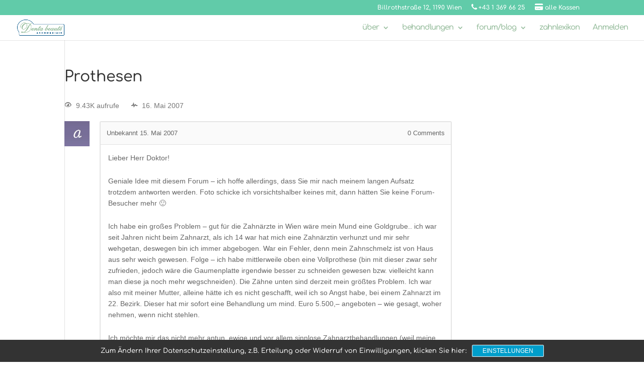

--- FILE ---
content_type: text/html; charset=UTF-8
request_url: https://www.denta-beaute.com/zahnforum/fragen/prothesen/answer/55157/
body_size: 18094
content:
<!DOCTYPE html>
<html lang="de-DE">
<head>
	<meta charset="UTF-8" />
<meta http-equiv="X-UA-Compatible" content="IE=edge">
	<link rel="pingback" href="https://www.denta-beaute.com/xmlrpc.php" />

	
	
	<script type="text/javascript">var ajaxurl = "https://www.denta-beaute.com/wp-admin/admin-ajax.php",ap_nonce 	= "9a2d35a2f6",apTemplateUrl = "https://www.denta-beaute.com/wp-content/plugins/anspress-question-answer/templates/js-template";apQuestionID = "55156";aplang = {"loading":"Loading..","sending":"Anfrage senden","file_size_error":"File size is bigger than 4.77 MB","attached_max":"You have already attached maximum numbers of allowed attachments","commented":"commented","comment":"Kommentar","cancel":"Abbrechen","update":"Aktualisieren","your_comment":"Write your comment...","notifications":"Benachrichtigungen","mark_all_seen":"Mark all as seen","search":"bei der Suche","no_permission_comments":"Sorry, you don't have permission to read comments."};disable_q_suggestion = "";</script><style id="et-builder-googlefonts-cached-inline">/* Original: https://fonts.googleapis.com/css?family=Comfortaa:300,regular,500,600,700&#038;subset=latin,latin-ext&#038;display=swap *//* User Agent: Mozilla/5.0 (Unknown; Linux x86_64) AppleWebKit/538.1 (KHTML, like Gecko) Safari/538.1 Daum/4.1 */@font-face {font-family: 'Comfortaa';font-style: normal;font-weight: 300;font-display: swap;src: url(https://fonts.gstatic.com/s/comfortaa/v47/1Pt_g8LJRfWJmhDAuUsSQamb1W0lwk4S4TbMDr0fJQ.ttf) format('truetype');}@font-face {font-family: 'Comfortaa';font-style: normal;font-weight: 400;font-display: swap;src: url(https://fonts.gstatic.com/s/comfortaa/v47/1Pt_g8LJRfWJmhDAuUsSQamb1W0lwk4S4WjMDr0fJQ.ttf) format('truetype');}@font-face {font-family: 'Comfortaa';font-style: normal;font-weight: 500;font-display: swap;src: url(https://fonts.gstatic.com/s/comfortaa/v47/1Pt_g8LJRfWJmhDAuUsSQamb1W0lwk4S4VrMDr0fJQ.ttf) format('truetype');}@font-face {font-family: 'Comfortaa';font-style: normal;font-weight: 600;font-display: swap;src: url(https://fonts.gstatic.com/s/comfortaa/v47/1Pt_g8LJRfWJmhDAuUsSQamb1W0lwk4S4bbLDr0fJQ.ttf) format('truetype');}@font-face {font-family: 'Comfortaa';font-style: normal;font-weight: 700;font-display: swap;src: url(https://fonts.gstatic.com/s/comfortaa/v47/1Pt_g8LJRfWJmhDAuUsSQamb1W0lwk4S4Y_LDr0fJQ.ttf) format('truetype');}/* User Agent: Mozilla/5.0 (Windows NT 6.1; WOW64; rv:27.0) Gecko/20100101 Firefox/27.0 */@font-face {font-family: 'Comfortaa';font-style: normal;font-weight: 300;font-display: swap;src: url(https://fonts.gstatic.com/l/font?kit=1Pt_g8LJRfWJmhDAuUsSQamb1W0lwk4S4TbMDr0fJg&skey=45c59603efbe20e8&v=v47) format('woff');}@font-face {font-family: 'Comfortaa';font-style: normal;font-weight: 400;font-display: swap;src: url(https://fonts.gstatic.com/l/font?kit=1Pt_g8LJRfWJmhDAuUsSQamb1W0lwk4S4WjMDr0fJg&skey=45c59603efbe20e8&v=v47) format('woff');}@font-face {font-family: 'Comfortaa';font-style: normal;font-weight: 500;font-display: swap;src: url(https://fonts.gstatic.com/l/font?kit=1Pt_g8LJRfWJmhDAuUsSQamb1W0lwk4S4VrMDr0fJg&skey=45c59603efbe20e8&v=v47) format('woff');}@font-face {font-family: 'Comfortaa';font-style: normal;font-weight: 600;font-display: swap;src: url(https://fonts.gstatic.com/l/font?kit=1Pt_g8LJRfWJmhDAuUsSQamb1W0lwk4S4bbLDr0fJg&skey=45c59603efbe20e8&v=v47) format('woff');}@font-face {font-family: 'Comfortaa';font-style: normal;font-weight: 700;font-display: swap;src: url(https://fonts.gstatic.com/l/font?kit=1Pt_g8LJRfWJmhDAuUsSQamb1W0lwk4S4Y_LDr0fJg&skey=45c59603efbe20e8&v=v47) format('woff');}/* User Agent: Mozilla/5.0 (Windows NT 6.3; rv:39.0) Gecko/20100101 Firefox/39.0 */@font-face {font-family: 'Comfortaa';font-style: normal;font-weight: 300;font-display: swap;src: url(https://fonts.gstatic.com/s/comfortaa/v47/1Pt_g8LJRfWJmhDAuUsSQamb1W0lwk4S4TbMDr0fIA.woff2) format('woff2');}@font-face {font-family: 'Comfortaa';font-style: normal;font-weight: 400;font-display: swap;src: url(https://fonts.gstatic.com/s/comfortaa/v47/1Pt_g8LJRfWJmhDAuUsSQamb1W0lwk4S4WjMDr0fIA.woff2) format('woff2');}@font-face {font-family: 'Comfortaa';font-style: normal;font-weight: 500;font-display: swap;src: url(https://fonts.gstatic.com/s/comfortaa/v47/1Pt_g8LJRfWJmhDAuUsSQamb1W0lwk4S4VrMDr0fIA.woff2) format('woff2');}@font-face {font-family: 'Comfortaa';font-style: normal;font-weight: 600;font-display: swap;src: url(https://fonts.gstatic.com/s/comfortaa/v47/1Pt_g8LJRfWJmhDAuUsSQamb1W0lwk4S4bbLDr0fIA.woff2) format('woff2');}@font-face {font-family: 'Comfortaa';font-style: normal;font-weight: 700;font-display: swap;src: url(https://fonts.gstatic.com/s/comfortaa/v47/1Pt_g8LJRfWJmhDAuUsSQamb1W0lwk4S4Y_LDr0fIA.woff2) format('woff2');}</style><meta name='robots' content='index, follow, max-image-preview:large, max-snippet:-1, max-video-preview:-1' />

<!-- Google Tag Manager for WordPress by gtm4wp.com -->
<script data-cfasync="false" data-pagespeed-no-defer>
	var gtm4wp_datalayer_name = "dataLayer";
	var dataLayer = dataLayer || [];
</script>
<!-- End Google Tag Manager for WordPress by gtm4wp.com -->
	<!-- This site is optimized with the Yoast SEO plugin v20.3 - https://yoast.com/wordpress/plugins/seo/ -->
	<title>Prothesen - Denta Beaute</title>
	<link rel="canonical" href="https://www.denta-beaute.com/zahnforum/fragen/prothesen/" />
	<meta property="og:locale" content="de_DE" />
	<meta property="og:type" content="article" />
	<meta property="og:title" content="Prothesen - Denta Beaute" />
	<meta property="og:description" content="Liebe(r) Nick25! Vorweg - Angst und Scham beiseite legen. Wir sind schließlich dafür da solche Gebisse zu sanieren. Ihre Frage habe ich nicht ganz verstanden, aber ich versuche folgendermaßen zu antworten: [LIST] [*]Bei einer größeren Sanierung immer mehr Rat einholen – mehr Köpfe, mehr Gedanken [*]Von jenen KollegenInnen, die Sie unfreundlich behandeln, einfach nicht behandeln [&hellip;]" />
	<meta property="og:url" content="https://www.denta-beaute.com/zahnforum/fragen/prothesen/" />
	<meta property="og:site_name" content="Denta Beaute" />
	<meta property="article:publisher" content="https://www.facebook.com/praxis.denta.beaute/" />
	<meta property="og:image" content="https://www.denta-beaute.com/wp-content/uploads/2019/09/Denta-beaute.png" />
	<meta property="og:image:width" content="3509" />
	<meta property="og:image:height" content="2481" />
	<meta property="og:image:type" content="image/png" />
	<meta name="twitter:card" content="summary_large_image" />
	<meta name="twitter:site" content="@dentabeaute" />
	<meta name="twitter:label1" content="Geschätzte Lesezeit" />
	<meta name="twitter:data1" content="2 Minuten" />
	<script type="application/ld+json" class="yoast-schema-graph">{"@context":"https://schema.org","@graph":[{"@type":"WebPage","@id":"https://www.denta-beaute.com/zahnforum/fragen/prothesen/","url":"https://www.denta-beaute.com/zahnforum/fragen/prothesen/","name":"Prothesen - Denta Beaute","isPartOf":{"@id":"https://www.denta-beaute.com/#website"},"datePublished":"2007-05-15T12:08:17+00:00","dateModified":"2007-05-15T12:08:17+00:00","breadcrumb":{"@id":"https://www.denta-beaute.com/zahnforum/fragen/prothesen/#breadcrumb"},"inLanguage":"de","potentialAction":[{"@type":"ReadAction","target":["https://www.denta-beaute.com/zahnforum/fragen/prothesen/"]}]},{"@type":"BreadcrumbList","@id":"https://www.denta-beaute.com/zahnforum/fragen/prothesen/#breadcrumb","itemListElement":[{"@type":"ListItem","position":1,"name":"Denta Beaute","item":"https://www.denta-beaute.com/"},{"@type":"ListItem","position":2,"name":"zahnforum","item":"https://www.denta-beaute.com/zahnforum/"},{"@type":"ListItem","position":3,"name":"Prothesen"}]},{"@type":"WebSite","@id":"https://www.denta-beaute.com/#website","url":"https://www.denta-beaute.com/","name":"Denta Beaute","description":"Zahnarzt Wien","publisher":{"@id":"https://www.denta-beaute.com/#organization"},"potentialAction":[{"@type":"SearchAction","target":{"@type":"EntryPoint","urlTemplate":"https://www.denta-beaute.com/?s={search_term_string}"},"query-input":"required name=search_term_string"}],"inLanguage":"de"},{"@type":"Organization","@id":"https://www.denta-beaute.com/#organization","name":"Denta Beaute Zahnarzt Wien","url":"https://www.denta-beaute.com/","logo":{"@type":"ImageObject","inLanguage":"de","@id":"https://www.denta-beaute.com/#/schema/logo/image/","url":"https://www.denta-beaute.com/wp-content/uploads/2019/05/Denta-Beaute-1.png","contentUrl":"https://www.denta-beaute.com/wp-content/uploads/2019/05/Denta-Beaute-1.png","width":258,"height":89,"caption":"Denta Beaute Zahnarzt Wien"},"image":{"@id":"https://www.denta-beaute.com/#/schema/logo/image/"},"sameAs":["https://www.facebook.com/praxis.denta.beaute/","https://twitter.com/dentabeaute","https://www.instagram.com/dentabeaute/","https://www.linkedin.com/in/belsky-jaroslav-ab9a8011a/","https://www.pinterest.at/dentabeaute/","https://www.youtube.com/channel/UCtfezrProo8WbGBSwaEOMIA"]}]}</script>
	<!-- / Yoast SEO plugin. -->


<link rel='dns-prefetch' href='//stackpath.bootstrapcdn.com' />
<link rel='dns-prefetch' href='//www.googletagmanager.com' />
<link rel='dns-prefetch' href='//connect.facebook.net' />
<link rel='dns-prefetch' href='//www.googleadservices.com' />
<link rel='dns-prefetch' href='//i.ytimg.com' />
<link rel='dns-prefetch' href='//fonts.googleapis.com' />

<link rel="alternate" type="application/rss+xml" title="Denta Beaute &raquo; Feed" href="https://www.denta-beaute.com/feed/" />
<link rel="alternate" type="application/rss+xml" title="Denta Beaute &raquo; Kommentar-Feed" href="https://www.denta-beaute.com/comments/feed/" />
<link rel="alternate" type="application/rss+xml" title="Denta Beaute &raquo; Prothesen-Kommentar-Feed" href="https://www.denta-beaute.com/zahnforum/fragen/prothesen/feed/" />
<meta content="Divi-Child v.1.0" name="generator"/><link rel='stylesheet' id='anspress-fonts-css' href='https://www.denta-beaute.com/wp-content/plugins/anspress-question-answer/templates/css/fonts.css?ver=4.3.2' type='text/css' media='all' />
<link rel='stylesheet' id='anspress-main-css' href='https://www.denta-beaute.com/wp-content/plugins/anspress-question-answer/templates/css/main.css?ver=4.3.2' type='text/css' media='all' />
<style id='anspress-main-inline-css' type='text/css'>

		#anspress .ap-q-cells{
				margin-left: 60px;
		}
		#anspress .ap-a-cells{
				margin-left: 60px;
		}
</style>
<link rel='stylesheet' id='ap-overrides-css' href='https://www.denta-beaute.com/wp-content/plugins/anspress-question-answer/templates/css/overrides.css?v=4.3.2&#038;ver=4.3.2' type='text/css' media='all' />
<link data-minify="1" rel='stylesheet' id='elusive-css' href='https://www.denta-beaute.com/wp-content/cache/min/1/wp-content/plugins/menu-icons/vendor/codeinwp/icon-picker/css/types/elusive.min.css?ver=1696842833' type='text/css' media='all' />
<link data-minify="1" rel='stylesheet' id='menu-icon-font-awesome-css' href='https://www.denta-beaute.com/wp-content/cache/min/1/wp-content/plugins/menu-icons/css/fontawesome/css/all.min.css?ver=1696842833' type='text/css' media='all' />
<link data-minify="1" rel='stylesheet' id='foundation-icons-css' href='https://www.denta-beaute.com/wp-content/cache/min/1/wp-content/plugins/menu-icons/vendor/codeinwp/icon-picker/css/types/foundation-icons.min.css?ver=1696842833' type='text/css' media='all' />
<link data-minify="1" rel='stylesheet' id='genericons-css' href='https://www.denta-beaute.com/wp-content/cache/min/1/wp-content/plugins/menu-icons/vendor/codeinwp/icon-picker/css/types/genericons.min.css?ver=1696842833' type='text/css' media='all' />
<link rel='stylesheet' id='menu-icons-extra-css' href='https://www.denta-beaute.com/wp-content/plugins/menu-icons/css/extra.min.css?ver=0.13.7' type='text/css' media='all' />
<link rel='stylesheet' id='wp-block-library-css' href='https://www.denta-beaute.com/wp-includes/css/dist/block-library/style.min.css?ver=6.3.7' type='text/css' media='all' />
<style id='wp-block-library-theme-inline-css' type='text/css'>
.wp-block-audio figcaption{color:#555;font-size:13px;text-align:center}.is-dark-theme .wp-block-audio figcaption{color:hsla(0,0%,100%,.65)}.wp-block-audio{margin:0 0 1em}.wp-block-code{border:1px solid #ccc;border-radius:4px;font-family:Menlo,Consolas,monaco,monospace;padding:.8em 1em}.wp-block-embed figcaption{color:#555;font-size:13px;text-align:center}.is-dark-theme .wp-block-embed figcaption{color:hsla(0,0%,100%,.65)}.wp-block-embed{margin:0 0 1em}.blocks-gallery-caption{color:#555;font-size:13px;text-align:center}.is-dark-theme .blocks-gallery-caption{color:hsla(0,0%,100%,.65)}.wp-block-image figcaption{color:#555;font-size:13px;text-align:center}.is-dark-theme .wp-block-image figcaption{color:hsla(0,0%,100%,.65)}.wp-block-image{margin:0 0 1em}.wp-block-pullquote{border-bottom:4px solid;border-top:4px solid;color:currentColor;margin-bottom:1.75em}.wp-block-pullquote cite,.wp-block-pullquote footer,.wp-block-pullquote__citation{color:currentColor;font-size:.8125em;font-style:normal;text-transform:uppercase}.wp-block-quote{border-left:.25em solid;margin:0 0 1.75em;padding-left:1em}.wp-block-quote cite,.wp-block-quote footer{color:currentColor;font-size:.8125em;font-style:normal;position:relative}.wp-block-quote.has-text-align-right{border-left:none;border-right:.25em solid;padding-left:0;padding-right:1em}.wp-block-quote.has-text-align-center{border:none;padding-left:0}.wp-block-quote.is-large,.wp-block-quote.is-style-large,.wp-block-quote.is-style-plain{border:none}.wp-block-search .wp-block-search__label{font-weight:700}.wp-block-search__button{border:1px solid #ccc;padding:.375em .625em}:where(.wp-block-group.has-background){padding:1.25em 2.375em}.wp-block-separator.has-css-opacity{opacity:.4}.wp-block-separator{border:none;border-bottom:2px solid;margin-left:auto;margin-right:auto}.wp-block-separator.has-alpha-channel-opacity{opacity:1}.wp-block-separator:not(.is-style-wide):not(.is-style-dots){width:100px}.wp-block-separator.has-background:not(.is-style-dots){border-bottom:none;height:1px}.wp-block-separator.has-background:not(.is-style-wide):not(.is-style-dots){height:2px}.wp-block-table{margin:0 0 1em}.wp-block-table td,.wp-block-table th{word-break:normal}.wp-block-table figcaption{color:#555;font-size:13px;text-align:center}.is-dark-theme .wp-block-table figcaption{color:hsla(0,0%,100%,.65)}.wp-block-video figcaption{color:#555;font-size:13px;text-align:center}.is-dark-theme .wp-block-video figcaption{color:hsla(0,0%,100%,.65)}.wp-block-video{margin:0 0 1em}.wp-block-template-part.has-background{margin-bottom:0;margin-top:0;padding:1.25em 2.375em}
</style>
<style id='global-styles-inline-css' type='text/css'>
body{--wp--preset--color--black: #000000;--wp--preset--color--cyan-bluish-gray: #abb8c3;--wp--preset--color--white: #ffffff;--wp--preset--color--pale-pink: #f78da7;--wp--preset--color--vivid-red: #cf2e2e;--wp--preset--color--luminous-vivid-orange: #ff6900;--wp--preset--color--luminous-vivid-amber: #fcb900;--wp--preset--color--light-green-cyan: #7bdcb5;--wp--preset--color--vivid-green-cyan: #00d084;--wp--preset--color--pale-cyan-blue: #8ed1fc;--wp--preset--color--vivid-cyan-blue: #0693e3;--wp--preset--color--vivid-purple: #9b51e0;--wp--preset--gradient--vivid-cyan-blue-to-vivid-purple: linear-gradient(135deg,rgba(6,147,227,1) 0%,rgb(155,81,224) 100%);--wp--preset--gradient--light-green-cyan-to-vivid-green-cyan: linear-gradient(135deg,rgb(122,220,180) 0%,rgb(0,208,130) 100%);--wp--preset--gradient--luminous-vivid-amber-to-luminous-vivid-orange: linear-gradient(135deg,rgba(252,185,0,1) 0%,rgba(255,105,0,1) 100%);--wp--preset--gradient--luminous-vivid-orange-to-vivid-red: linear-gradient(135deg,rgba(255,105,0,1) 0%,rgb(207,46,46) 100%);--wp--preset--gradient--very-light-gray-to-cyan-bluish-gray: linear-gradient(135deg,rgb(238,238,238) 0%,rgb(169,184,195) 100%);--wp--preset--gradient--cool-to-warm-spectrum: linear-gradient(135deg,rgb(74,234,220) 0%,rgb(151,120,209) 20%,rgb(207,42,186) 40%,rgb(238,44,130) 60%,rgb(251,105,98) 80%,rgb(254,248,76) 100%);--wp--preset--gradient--blush-light-purple: linear-gradient(135deg,rgb(255,206,236) 0%,rgb(152,150,240) 100%);--wp--preset--gradient--blush-bordeaux: linear-gradient(135deg,rgb(254,205,165) 0%,rgb(254,45,45) 50%,rgb(107,0,62) 100%);--wp--preset--gradient--luminous-dusk: linear-gradient(135deg,rgb(255,203,112) 0%,rgb(199,81,192) 50%,rgb(65,88,208) 100%);--wp--preset--gradient--pale-ocean: linear-gradient(135deg,rgb(255,245,203) 0%,rgb(182,227,212) 50%,rgb(51,167,181) 100%);--wp--preset--gradient--electric-grass: linear-gradient(135deg,rgb(202,248,128) 0%,rgb(113,206,126) 100%);--wp--preset--gradient--midnight: linear-gradient(135deg,rgb(2,3,129) 0%,rgb(40,116,252) 100%);--wp--preset--font-size--small: 13px;--wp--preset--font-size--medium: 20px;--wp--preset--font-size--large: 36px;--wp--preset--font-size--x-large: 42px;--wp--preset--spacing--20: 0.44rem;--wp--preset--spacing--30: 0.67rem;--wp--preset--spacing--40: 1rem;--wp--preset--spacing--50: 1.5rem;--wp--preset--spacing--60: 2.25rem;--wp--preset--spacing--70: 3.38rem;--wp--preset--spacing--80: 5.06rem;--wp--preset--shadow--natural: 6px 6px 9px rgba(0, 0, 0, 0.2);--wp--preset--shadow--deep: 12px 12px 50px rgba(0, 0, 0, 0.4);--wp--preset--shadow--sharp: 6px 6px 0px rgba(0, 0, 0, 0.2);--wp--preset--shadow--outlined: 6px 6px 0px -3px rgba(255, 255, 255, 1), 6px 6px rgba(0, 0, 0, 1);--wp--preset--shadow--crisp: 6px 6px 0px rgba(0, 0, 0, 1);}body { margin: 0;--wp--style--global--content-size: 823px;--wp--style--global--wide-size: 1080px; }.wp-site-blocks > .alignleft { float: left; margin-right: 2em; }.wp-site-blocks > .alignright { float: right; margin-left: 2em; }.wp-site-blocks > .aligncenter { justify-content: center; margin-left: auto; margin-right: auto; }:where(.is-layout-flex){gap: 0.5em;}:where(.is-layout-grid){gap: 0.5em;}body .is-layout-flow > .alignleft{float: left;margin-inline-start: 0;margin-inline-end: 2em;}body .is-layout-flow > .alignright{float: right;margin-inline-start: 2em;margin-inline-end: 0;}body .is-layout-flow > .aligncenter{margin-left: auto !important;margin-right: auto !important;}body .is-layout-constrained > .alignleft{float: left;margin-inline-start: 0;margin-inline-end: 2em;}body .is-layout-constrained > .alignright{float: right;margin-inline-start: 2em;margin-inline-end: 0;}body .is-layout-constrained > .aligncenter{margin-left: auto !important;margin-right: auto !important;}body .is-layout-constrained > :where(:not(.alignleft):not(.alignright):not(.alignfull)){max-width: var(--wp--style--global--content-size);margin-left: auto !important;margin-right: auto !important;}body .is-layout-constrained > .alignwide{max-width: var(--wp--style--global--wide-size);}body .is-layout-flex{display: flex;}body .is-layout-flex{flex-wrap: wrap;align-items: center;}body .is-layout-flex > *{margin: 0;}body .is-layout-grid{display: grid;}body .is-layout-grid > *{margin: 0;}body{padding-top: 0px;padding-right: 0px;padding-bottom: 0px;padding-left: 0px;}a:where(:not(.wp-element-button)){text-decoration: underline;}.wp-element-button, .wp-block-button__link{background-color: #32373c;border-width: 0;color: #fff;font-family: inherit;font-size: inherit;line-height: inherit;padding: calc(0.667em + 2px) calc(1.333em + 2px);text-decoration: none;}.has-black-color{color: var(--wp--preset--color--black) !important;}.has-cyan-bluish-gray-color{color: var(--wp--preset--color--cyan-bluish-gray) !important;}.has-white-color{color: var(--wp--preset--color--white) !important;}.has-pale-pink-color{color: var(--wp--preset--color--pale-pink) !important;}.has-vivid-red-color{color: var(--wp--preset--color--vivid-red) !important;}.has-luminous-vivid-orange-color{color: var(--wp--preset--color--luminous-vivid-orange) !important;}.has-luminous-vivid-amber-color{color: var(--wp--preset--color--luminous-vivid-amber) !important;}.has-light-green-cyan-color{color: var(--wp--preset--color--light-green-cyan) !important;}.has-vivid-green-cyan-color{color: var(--wp--preset--color--vivid-green-cyan) !important;}.has-pale-cyan-blue-color{color: var(--wp--preset--color--pale-cyan-blue) !important;}.has-vivid-cyan-blue-color{color: var(--wp--preset--color--vivid-cyan-blue) !important;}.has-vivid-purple-color{color: var(--wp--preset--color--vivid-purple) !important;}.has-black-background-color{background-color: var(--wp--preset--color--black) !important;}.has-cyan-bluish-gray-background-color{background-color: var(--wp--preset--color--cyan-bluish-gray) !important;}.has-white-background-color{background-color: var(--wp--preset--color--white) !important;}.has-pale-pink-background-color{background-color: var(--wp--preset--color--pale-pink) !important;}.has-vivid-red-background-color{background-color: var(--wp--preset--color--vivid-red) !important;}.has-luminous-vivid-orange-background-color{background-color: var(--wp--preset--color--luminous-vivid-orange) !important;}.has-luminous-vivid-amber-background-color{background-color: var(--wp--preset--color--luminous-vivid-amber) !important;}.has-light-green-cyan-background-color{background-color: var(--wp--preset--color--light-green-cyan) !important;}.has-vivid-green-cyan-background-color{background-color: var(--wp--preset--color--vivid-green-cyan) !important;}.has-pale-cyan-blue-background-color{background-color: var(--wp--preset--color--pale-cyan-blue) !important;}.has-vivid-cyan-blue-background-color{background-color: var(--wp--preset--color--vivid-cyan-blue) !important;}.has-vivid-purple-background-color{background-color: var(--wp--preset--color--vivid-purple) !important;}.has-black-border-color{border-color: var(--wp--preset--color--black) !important;}.has-cyan-bluish-gray-border-color{border-color: var(--wp--preset--color--cyan-bluish-gray) !important;}.has-white-border-color{border-color: var(--wp--preset--color--white) !important;}.has-pale-pink-border-color{border-color: var(--wp--preset--color--pale-pink) !important;}.has-vivid-red-border-color{border-color: var(--wp--preset--color--vivid-red) !important;}.has-luminous-vivid-orange-border-color{border-color: var(--wp--preset--color--luminous-vivid-orange) !important;}.has-luminous-vivid-amber-border-color{border-color: var(--wp--preset--color--luminous-vivid-amber) !important;}.has-light-green-cyan-border-color{border-color: var(--wp--preset--color--light-green-cyan) !important;}.has-vivid-green-cyan-border-color{border-color: var(--wp--preset--color--vivid-green-cyan) !important;}.has-pale-cyan-blue-border-color{border-color: var(--wp--preset--color--pale-cyan-blue) !important;}.has-vivid-cyan-blue-border-color{border-color: var(--wp--preset--color--vivid-cyan-blue) !important;}.has-vivid-purple-border-color{border-color: var(--wp--preset--color--vivid-purple) !important;}.has-vivid-cyan-blue-to-vivid-purple-gradient-background{background: var(--wp--preset--gradient--vivid-cyan-blue-to-vivid-purple) !important;}.has-light-green-cyan-to-vivid-green-cyan-gradient-background{background: var(--wp--preset--gradient--light-green-cyan-to-vivid-green-cyan) !important;}.has-luminous-vivid-amber-to-luminous-vivid-orange-gradient-background{background: var(--wp--preset--gradient--luminous-vivid-amber-to-luminous-vivid-orange) !important;}.has-luminous-vivid-orange-to-vivid-red-gradient-background{background: var(--wp--preset--gradient--luminous-vivid-orange-to-vivid-red) !important;}.has-very-light-gray-to-cyan-bluish-gray-gradient-background{background: var(--wp--preset--gradient--very-light-gray-to-cyan-bluish-gray) !important;}.has-cool-to-warm-spectrum-gradient-background{background: var(--wp--preset--gradient--cool-to-warm-spectrum) !important;}.has-blush-light-purple-gradient-background{background: var(--wp--preset--gradient--blush-light-purple) !important;}.has-blush-bordeaux-gradient-background{background: var(--wp--preset--gradient--blush-bordeaux) !important;}.has-luminous-dusk-gradient-background{background: var(--wp--preset--gradient--luminous-dusk) !important;}.has-pale-ocean-gradient-background{background: var(--wp--preset--gradient--pale-ocean) !important;}.has-electric-grass-gradient-background{background: var(--wp--preset--gradient--electric-grass) !important;}.has-midnight-gradient-background{background: var(--wp--preset--gradient--midnight) !important;}.has-small-font-size{font-size: var(--wp--preset--font-size--small) !important;}.has-medium-font-size{font-size: var(--wp--preset--font-size--medium) !important;}.has-large-font-size{font-size: var(--wp--preset--font-size--large) !important;}.has-x-large-font-size{font-size: var(--wp--preset--font-size--x-large) !important;}
.wp-block-navigation a:where(:not(.wp-element-button)){color: inherit;}
:where(.wp-block-post-template.is-layout-flex){gap: 1.25em;}:where(.wp-block-post-template.is-layout-grid){gap: 1.25em;}
:where(.wp-block-columns.is-layout-flex){gap: 2em;}:where(.wp-block-columns.is-layout-grid){gap: 2em;}
.wp-block-pullquote{font-size: 1.5em;line-height: 1.6;}
</style>
<link data-minify="1" rel='stylesheet' id='wpml-blocks-css' href='https://www.denta-beaute.com/wp-content/cache/min/1/wp-content/plugins/sitepress-multilingual-cms/dist/css/blocks/styles.css?ver=1696842833' type='text/css' media='all' />
<link data-minify="1" rel='stylesheet' id='buttonizer_frontend_style-css' href='https://www.denta-beaute.com/wp-content/cache/min/1/wp-content/plugins/buttonizer-multifunctional-button-premium/assets/frontend.css?ver=1696842833' type='text/css' media='all' />
<link data-minify="1" rel='stylesheet' id='buttonizer-icon-library-css' href='https://www.denta-beaute.com/wp-content/cache/min/1/font-awesome/4.7.0/css/font-awesome.min.css?ver=1696842833' type='text/css' media='all' />
<link data-minify="1" rel='stylesheet' id='wpg-main-style-css' href='https://www.denta-beaute.com/wp-content/cache/min/1/wp-content/plugins/wp_glossary/assets/css/style.css?ver=1696842833' type='text/css' media='all' />
<link data-minify="1" rel='stylesheet' id='wpg-tooltipster-style-css' href='https://www.denta-beaute.com/wp-content/cache/min/1/wp-content/plugins/wp_glossary/assets/css/tooltipster/tooltipster.css?ver=1696842833' type='text/css' media='all' />
<link data-minify="1" rel='stylesheet' id='wpg-tooltipster-light-style-css' href='https://www.denta-beaute.com/wp-content/cache/min/1/wp-content/plugins/wp_glossary/assets/css/tooltipster/themes/tooltipster-light.css?ver=1696842833' type='text/css' media='all' />
<link rel='stylesheet' id='wpml-menu-item-0-css' href='https://www.denta-beaute.com/wp-content/plugins/sitepress-multilingual-cms/templates/language-switchers/menu-item/style.min.css?ver=1' type='text/css' media='all' />
<link rel='stylesheet' id='sp-dsgvo_twbs4_grid-css' href='https://www.denta-beaute.com/wp-content/plugins/shapepress-dsgvo/public/css/bootstrap-grid.min.css?ver=3.1.31' type='text/css' media='all' />
<link rel='stylesheet' id='sp-dsgvo-css' href='https://www.denta-beaute.com/wp-content/plugins/shapepress-dsgvo/public/css/sp-dsgvo-public.min.css?ver=3.1.31' type='text/css' media='all' />
<link rel='stylesheet' id='sp-dsgvo_popup-css' href='https://www.denta-beaute.com/wp-content/plugins/shapepress-dsgvo/public/css/sp-dsgvo-popup.min.css?ver=3.1.31' type='text/css' media='all' />
<link rel='stylesheet' id='simplebar-css' href='https://www.denta-beaute.com/wp-content/plugins/shapepress-dsgvo/public/css/simplebar.min.css?ver=6.3.7' type='text/css' media='all' />
<link data-minify="1" rel='stylesheet' id='popup-maker-site-css' href='https://www.denta-beaute.com/wp-content/cache/min/1/wp-content/uploads/pum/pum-site-styles.css?ver=1696842882' type='text/css' media='all' />
<link data-minify="1" rel='stylesheet' id='um_fonticons_ii-css' href='https://www.denta-beaute.com/wp-content/cache/min/1/wp-content/plugins/ultimate-member/assets/css/um-fonticons-ii.css?ver=1696842833' type='text/css' media='all' />
<link data-minify="1" rel='stylesheet' id='um_fonticons_fa-css' href='https://www.denta-beaute.com/wp-content/cache/min/1/wp-content/plugins/ultimate-member/assets/css/um-fonticons-fa.css?ver=1696842833' type='text/css' media='all' />
<link rel='stylesheet' id='select2-css' href='https://www.denta-beaute.com/wp-content/plugins/ultimate-member/assets/css/select2/select2.min.css?ver=4.0.13' type='text/css' media='all' />
<link data-minify="1" rel='stylesheet' id='um_crop-css' href='https://www.denta-beaute.com/wp-content/cache/min/1/wp-content/plugins/ultimate-member/assets/css/um-crop.css?ver=1696842833' type='text/css' media='all' />
<link data-minify="1" rel='stylesheet' id='um_modal-css' href='https://www.denta-beaute.com/wp-content/cache/min/1/wp-content/plugins/ultimate-member/assets/css/um-modal.css?ver=1696842833' type='text/css' media='all' />
<link data-minify="1" rel='stylesheet' id='um_styles-css' href='https://www.denta-beaute.com/wp-content/cache/min/1/wp-content/plugins/ultimate-member/assets/css/um-styles.css?ver=1696842833' type='text/css' media='all' />
<link data-minify="1" rel='stylesheet' id='um_profile-css' href='https://www.denta-beaute.com/wp-content/cache/min/1/wp-content/plugins/ultimate-member/assets/css/um-profile.css?ver=1696842833' type='text/css' media='all' />
<link data-minify="1" rel='stylesheet' id='um_account-css' href='https://www.denta-beaute.com/wp-content/cache/min/1/wp-content/plugins/ultimate-member/assets/css/um-account.css?ver=1696842833' type='text/css' media='all' />
<link data-minify="1" rel='stylesheet' id='um_misc-css' href='https://www.denta-beaute.com/wp-content/cache/min/1/wp-content/plugins/ultimate-member/assets/css/um-misc.css?ver=1696842833' type='text/css' media='all' />
<link data-minify="1" rel='stylesheet' id='um_fileupload-css' href='https://www.denta-beaute.com/wp-content/cache/min/1/wp-content/plugins/ultimate-member/assets/css/um-fileupload.css?ver=1696842833' type='text/css' media='all' />
<link data-minify="1" rel='stylesheet' id='um_datetime-css' href='https://www.denta-beaute.com/wp-content/cache/min/1/wp-content/plugins/ultimate-member/assets/css/pickadate/default.css?ver=1696842833' type='text/css' media='all' />
<link data-minify="1" rel='stylesheet' id='um_datetime_date-css' href='https://www.denta-beaute.com/wp-content/cache/min/1/wp-content/plugins/ultimate-member/assets/css/pickadate/default.date.css?ver=1696842833' type='text/css' media='all' />
<link data-minify="1" rel='stylesheet' id='um_datetime_time-css' href='https://www.denta-beaute.com/wp-content/cache/min/1/wp-content/plugins/ultimate-member/assets/css/pickadate/default.time.css?ver=1696842833' type='text/css' media='all' />
<link data-minify="1" rel='stylesheet' id='um_raty-css' href='https://www.denta-beaute.com/wp-content/cache/min/1/wp-content/plugins/ultimate-member/assets/css/um-raty.css?ver=1696842833' type='text/css' media='all' />
<link data-minify="1" rel='stylesheet' id='um_scrollbar-css' href='https://www.denta-beaute.com/wp-content/cache/min/1/wp-content/plugins/ultimate-member/assets/css/simplebar.css?ver=1696842833' type='text/css' media='all' />
<link data-minify="1" rel='stylesheet' id='um_tipsy-css' href='https://www.denta-beaute.com/wp-content/cache/min/1/wp-content/plugins/ultimate-member/assets/css/um-tipsy.css?ver=1696842833' type='text/css' media='all' />
<link data-minify="1" rel='stylesheet' id='um_responsive-css' href='https://www.denta-beaute.com/wp-content/cache/min/1/wp-content/plugins/ultimate-member/assets/css/um-responsive.css?ver=1696842833' type='text/css' media='all' />
<link data-minify="1" rel='stylesheet' id='um_default_css-css' href='https://www.denta-beaute.com/wp-content/cache/min/1/wp-content/plugins/ultimate-member/assets/css/um-old-default.css?ver=1696842833' type='text/css' media='all' />
<link data-minify="1" rel='stylesheet' id='divi-style-parent-css' href='https://www.denta-beaute.com/wp-content/cache/min/1/wp-content/themes/Divi/style-static.min.css?ver=1696842833' type='text/css' media='all' />
<link data-minify="1" rel='stylesheet' id='divi-style-pum-css' href='https://www.denta-beaute.com/wp-content/cache/min/1/wp-content/themes/divi-child/style.css?ver=1696842833' type='text/css' media='all' />
<style id='divi-style-pum-inline-css' type='text/css'>

				picture#logo {
					display: inherit;
				}
				picture#logo source, picture#logo img {
					width: auto;
					max-height: 65%;
					vertical-align: middle;
				}
				@media (min-width: 981px) {
					.et_vertical_nav #main-header picture#logo source,
					.et_vertical_nav #main-header picture#logo img {
						margin-bottom: 28px;
					}
				}
			
</style>
<style id='rocket-lazyload-inline-css' type='text/css'>
.rll-youtube-player{position:relative;padding-bottom:56.23%;height:0;overflow:hidden;max-width:100%;}.rll-youtube-player:focus-within{outline: 2px solid currentColor;outline-offset: 5px;}.rll-youtube-player iframe{position:absolute;top:0;left:0;width:100%;height:100%;z-index:100;background:0 0}.rll-youtube-player img{bottom:0;display:block;left:0;margin:auto;max-width:100%;width:100%;position:absolute;right:0;top:0;border:none;height:auto;-webkit-transition:.4s all;-moz-transition:.4s all;transition:.4s all}.rll-youtube-player img:hover{-webkit-filter:brightness(75%)}.rll-youtube-player .play{height:100%;width:100%;left:0;top:0;position:absolute;background:url(https://www.denta-beaute.com/wp-content/plugins/wp-rocket/assets/img/youtube.png) no-repeat center;background-color: transparent !important;cursor:pointer;border:none;}
</style>
<script   type='text/javascript' src='https://www.denta-beaute.com/wp-includes/js/jquery/jquery.min.js?ver=3.7.0' id='jquery-core-js'></script>








<link rel="https://api.w.org/" href="https://www.denta-beaute.com/wp-json/" /><link rel="EditURI" type="application/rsd+xml" title="RSD" href="https://www.denta-beaute.com/xmlrpc.php?rsd" />
<meta name="generator" content="WordPress 6.3.7" />
<link rel='shortlink' href='https://www.denta-beaute.com/?p=55156' />
<link rel="alternate" type="application/json+oembed" href="https://www.denta-beaute.com/wp-json/oembed/1.0/embed?url=https%3A%2F%2Fwww.denta-beaute.com%2Fzahnforum%2Ffragen%2Fprothesen%2F" />
<link rel="alternate" type="text/xml+oembed" href="https://www.denta-beaute.com/wp-json/oembed/1.0/embed?url=https%3A%2F%2Fwww.denta-beaute.com%2Fzahnforum%2Ffragen%2Fprothesen%2F&#038;format=xml" />
<meta name="generator" content="WPML ver:4.6.6 stt:6,1,3;" />
	<link rel="preconnect" href="https://fonts.googleapis.com">
	
	<!-- Facebook Pixel Code -->
<script>
  !function(f,b,e,v,n,t,s)
  {if(f.fbq)return;n=f.fbq=function(){n.callMethod?
  n.callMethod.apply(n,arguments):n.queue.push(arguments)};
  if(!f._fbq)f._fbq=n;n.push=n;n.loaded=!0;n.version='2.0';
  n.queue=[];t=b.createElement(e);t.async=!0;
  t.src=v;s=b.getElementsByTagName(e)[0];
  s.parentNode.insertBefore(t,s)}(window, document,'script',
  'https://connect.facebook.net/en_US/fbevents.js');
  fbq('init', '1669040613372410');
  fbq('track', 'PageView');
</script>

<noscript><img height="1" width="1" style="display:none"
  src="https://www.facebook.com/tr?id=1669040613372410&ev=PageView&noscript=1"
/></noscript>
<!-- End Facebook Pixel Code --><style type="text/css">
				.wpg-list-filter a {
					color:#61cba9;
					font-size:18px;
				}
			
				.wpg-list-filter a.active, .wpg-list-filter a:hover, .wpg-list-filter a:focus, .wpg-list-filter a:active  {
					color:#005286;
				}
			
				.wpg-list-block h3 {
					background-color:#61cba9;
					color:#ffffff;
					;
				}
			
				.wpg-list-item a {
					color:#61cba9;
					;
				}
			
				.wpg-list-item a:hover, .wpg-list-item a:focus, .wpg-list-item a:active  {
					color:#005286;
				}
			
				.tooltipster-base {
					background-color:#effff9;
					border-color:#61cba9;
				}
			
				.tooltipster-base .wpg-tooltip-title {
					color:#005286;
				}
			
				.tooltipster-base .wpg-tooltip-content, .tooltipster-base .wpg-tooltip-content p {
					color:#005286;
				}
			
				.tooltipster-base a {
					color:#41c698;
				}
			</style>		<style type="text/css">
			.um_request_name {
				display: none !important;
			}
		</style>
	
<!-- Google Tag Manager for WordPress by gtm4wp.com -->
<!-- GTM Container placement set to footer -->
<script data-cfasync="false" data-pagespeed-no-defer>
	var dataLayer_content = {"pagePostType":"question","pagePostType2":"single-question"};
	dataLayer.push( dataLayer_content );
</script>
<script data-cfasync="false">
(function(w,d,s,l,i){w[l]=w[l]||[];w[l].push({'gtm.start':
new Date().getTime(),event:'gtm.js'});var f=d.getElementsByTagName(s)[0],
j=d.createElement(s),dl=l!='dataLayer'?'&l='+l:'';j.async=true;j.src=
'//www.googletagmanager.com/gtm.js?id='+i+dl;f.parentNode.insertBefore(j,f);
})(window,document,'script','dataLayer','GTM-NKHPWWG');
</script>
<!-- End Google Tag Manager -->
<!-- End Google Tag Manager for WordPress by gtm4wp.com --><meta name="viewport" content="width=device-width, initial-scale=1.0, maximum-scale=1.0, user-scalable=0" /><style>
    .sp-dsgvo-blocked-embedding-placeholder
    {
        color: #313334;
                    background: linear-gradient(90deg, #e3ffe7 0%, #d9e7ff 100%);            }

    a.sp-dsgvo-blocked-embedding-button-enable,
    a.sp-dsgvo-blocked-embedding-button-enable:hover,
    a.sp-dsgvo-blocked-embedding-button-enable:active {
        color: #313334;
        border-color: #313334;
        border-width: 2px;
    }

            .wp-embed-aspect-16-9 .sp-dsgvo-blocked-embedding-placeholder,
        .vc_video-aspect-ratio-169 .sp-dsgvo-blocked-embedding-placeholder,
        .elementor-aspect-ratio-169 .sp-dsgvo-blocked-embedding-placeholder{
            margin-top: -56.25%; /*16:9*/
        }

        .wp-embed-aspect-4-3 .sp-dsgvo-blocked-embedding-placeholder,
        .vc_video-aspect-ratio-43 .sp-dsgvo-blocked-embedding-placeholder,
        .elementor-aspect-ratio-43 .sp-dsgvo-blocked-embedding-placeholder{
            margin-top: -75%;
        }

        .wp-embed-aspect-3-2 .sp-dsgvo-blocked-embedding-placeholder,
        .vc_video-aspect-ratio-32 .sp-dsgvo-blocked-embedding-placeholder,
        .elementor-aspect-ratio-32 .sp-dsgvo-blocked-embedding-placeholder{
            margin-top: -66.66%;
        }
    </style>
            <style>
                /* latin */
                @font-face {
                    font-family: 'Roboto';
                    font-style: italic;
                    font-weight: 300;
                    src: local('Roboto Light Italic'),
                    local('Roboto-LightItalic'),
                    url(https://www.denta-beaute.com/wp-content/plugins/shapepress-dsgvo/public/css/fonts/roboto/Roboto-LightItalic-webfont.woff) format('woff');
                    font-display: swap;

                }

                /* latin */
                @font-face {
                    font-family: 'Roboto';
                    font-style: italic;
                    font-weight: 400;
                    src: local('Roboto Italic'),
                    local('Roboto-Italic'),
                    url(https://www.denta-beaute.com/wp-content/plugins/shapepress-dsgvo/public/css/fonts/roboto/Roboto-Italic-webfont.woff) format('woff');
                    font-display: swap;
                }

                /* latin */
                @font-face {
                    font-family: 'Roboto';
                    font-style: italic;
                    font-weight: 700;
                    src: local('Roboto Bold Italic'),
                    local('Roboto-BoldItalic'),
                    url(https://www.denta-beaute.com/wp-content/plugins/shapepress-dsgvo/public/css/fonts/roboto/Roboto-BoldItalic-webfont.woff) format('woff');
                    font-display: swap;
                }

                /* latin */
                @font-face {
                    font-family: 'Roboto';
                    font-style: italic;
                    font-weight: 900;
                    src: local('Roboto Black Italic'),
                    local('Roboto-BlackItalic'),
                    url(https://www.denta-beaute.com/wp-content/plugins/shapepress-dsgvo/public/css/fonts/roboto/Roboto-BlackItalic-webfont.woff) format('woff');
                    font-display: swap;
                }

                /* latin */
                @font-face {
                    font-family: 'Roboto';
                    font-style: normal;
                    font-weight: 300;
                    src: local('Roboto Light'),
                    local('Roboto-Light'),
                    url(https://www.denta-beaute.com/wp-content/plugins/shapepress-dsgvo/public/css/fonts/roboto/Roboto-Light-webfont.woff) format('woff');
                    font-display: swap;
                }

                /* latin */
                @font-face {
                    font-family: 'Roboto';
                    font-style: normal;
                    font-weight: 400;
                    src: local('Roboto Regular'),
                    local('Roboto-Regular'),
                    url(https://www.denta-beaute.com/wp-content/plugins/shapepress-dsgvo/public/css/fonts/roboto/Roboto-Regular-webfont.woff) format('woff');
                    font-display: swap;
                }

                /* latin */
                @font-face {
                    font-family: 'Roboto';
                    font-style: normal;
                    font-weight: 700;
                    src: local('Roboto Bold'),
                    local('Roboto-Bold'),
                    url(https://www.denta-beaute.com/wp-content/plugins/shapepress-dsgvo/public/css/fonts/roboto/Roboto-Bold-webfont.woff) format('woff');
                    font-display: swap;
                }

                /* latin */
                @font-face {
                    font-family: 'Roboto';
                    font-style: normal;
                    font-weight: 900;
                    src: local('Roboto Black'),
                    local('Roboto-Black'),
                    url(https://www.denta-beaute.com/wp-content/plugins/shapepress-dsgvo/public/css/fonts/roboto/Roboto-Black-webfont.woff) format('woff');
                    font-display: swap;
                }
            </style>
            <link rel="icon" href="https://www.denta-beaute.com/wp-content/uploads/2019/06/cropped-Denta-beaute-min-32x32.png" sizes="32x32" />
<link rel="icon" href="https://www.denta-beaute.com/wp-content/uploads/2019/06/cropped-Denta-beaute-min-192x192.png" sizes="192x192" />
<link rel="apple-touch-icon" href="https://www.denta-beaute.com/wp-content/uploads/2019/06/cropped-Denta-beaute-min-180x180.png" />
<meta name="msapplication-TileImage" content="https://www.denta-beaute.com/wp-content/uploads/2019/06/cropped-Denta-beaute-min-270x270.png" />
<link rel="stylesheet" id="et-divi-customizer-global-cached-inline-styles" href="https://www.denta-beaute.com/wp-content/et-cache/global/et-divi-customizer-global.min.css?ver=1765825300" /><link rel="stylesheet" id="et-core-unified-cpt-tb-91443-tb-91415-55156-cached-inline-styles" href="https://www.denta-beaute.com/wp-content/et-cache/55156/et-core-unified-cpt-tb-91443-tb-91415-55156.min.css?ver=1765865957" /><link rel="stylesheet" id="et-core-unified-cpt-tb-91443-tb-91415-deferred-55156-cached-inline-styles" href="https://www.denta-beaute.com/wp-content/et-cache/55156/et-core-unified-cpt-tb-91443-tb-91415-deferred-55156.min.css?ver=1765887872" />	<style id="egf-frontend-styles" type="text/css">
		p {} h1 {} h2 {} h3 {} h4 {} h5 {} h6 {} 	</style>
	<noscript><style id="rocket-lazyload-nojs-css">.rll-youtube-player, [data-lazy-src]{display:none !important;}</style></noscript></head>
<body class="question-template-default single single-question postid-55156 et-tb-has-template et-tb-has-body et-tb-has-footer anspress-content ap-page-question et_bloom et_pb_button_helper_class et_fullwidth_nav et_fixed_nav et_show_nav et_secondary_nav_enabled et_secondary_nav_only_menu et_primary_nav_dropdown_animation_fade et_secondary_nav_dropdown_animation_fade et_header_style_left et_cover_background et_pb_gutter osx et_pb_gutters3 et_divi_theme et-db">
	<div id="page-container">
<div id="et-boc" class="et-boc">
			
				<div id="top-header">
		<div class="container clearfix">

		
			<div id="et-secondary-menu">
			<ul id="et-secondary-nav" class="menu"><li class="menu-item menu-item-type-custom menu-item-object-custom menu-item-723"><a><i class="_mi _before dashicons dashicons-location" aria-hidden="true"></i><span>Billrothstraße 12, 1190 Wien</span></a></li>
<li class="menu-item menu-item-type-custom menu-item-object-custom menu-item-740"><a><i class="_mi _before fa fa-phone" aria-hidden="true" style="vertical-align:bottom;"></i><span>+43 1 369 66 25</span></a></li>
<li class="menu-item menu-item-type-custom menu-item-object-custom menu-item-739"><a><i class="_mi _before fas fa-credit-card" aria-hidden="true"></i><span>alle Kassen</span></a></li>
</ul>			</div>

		</div>
	</div>


	<header id="main-header" data-height-onload="35">
		<div class="container clearfix et_menu_container">
					<div class="logo_container">
				<span class="logo_helper"></span>
				<a href="https://www.denta-beaute.com/">
				<img src="https://www.denta-beaute.com/wp-content/uploads/2019/05/Denta-Beaute.png" width="258" height="89" alt="Denta Beaute" id="logo" data-height-percentage="65" />
				</a>
			</div>
					<div id="et-top-navigation" data-height="35" data-fixed-height="40">
									<nav id="top-menu-nav">
					<ul id="top-menu" class="nav"><li class="menu-item menu-item-type-post_type menu-item-object-page menu-item-has-children menu-item-54002"><a href="https://www.denta-beaute.com/ueber/">über</a>
<ul class="sub-menu">
	<li class="menu-item menu-item-type-post_type menu-item-object-page menu-item-54215"><a href="https://www.denta-beaute.com/ueber/">über</a></li>
	<li class="menu-item menu-item-type-post_type menu-item-object-page menu-item-1376"><a href="https://www.denta-beaute.com/gallerie/">gallerie</a></li>
	<li class="menu-item menu-item-type-custom menu-item-object-custom menu-item-82622"><a href="/#team">team</a></li>
	<li class="menu-item menu-item-type-post_type menu-item-object-page menu-item-1613"><a href="https://www.denta-beaute.com/newsletter/">newsletter</a></li>
	<li class="menu-item menu-item-type-post_type menu-item-object-page menu-item-privacy-policy menu-item-83338"><a rel="privacy-policy" href="https://www.denta-beaute.com/datenschutz/">datenschutz</a></li>
	<li class="menu-item menu-item-type-post_type menu-item-object-page menu-item-87833"><a href="https://www.denta-beaute.com/impressum/">impressum</a></li>
</ul>
</li>
<li class="menu-button menu-item menu-item-type-custom menu-item-object-custom menu-item-has-children menu-item-18"><a href="/alle-behandlungen/">behandlungen</a>
<ul class="sub-menu">
	<li class="menu-item menu-item-type-post_type menu-item-object-page menu-item-1199"><a href="https://www.denta-beaute.com/zahnprothetik/">zahnprothetik</a></li>
	<li class="menu-item menu-item-type-post_type menu-item-object-page menu-item-1616"><a href="https://www.denta-beaute.com/zahnimplantate/">zahnimplantate</a></li>
	<li class="menu-item menu-item-type-post_type menu-item-object-page menu-item-1615"><a href="https://www.denta-beaute.com/asthetische-zahnmedizin/">zahnästhetik</a></li>
	<li class="menu-item menu-item-type-post_type menu-item-object-page menu-item-1614"><a href="https://www.denta-beaute.com/parodontologie/">parodontologie</a></li>
	<li class="menu-item menu-item-type-post_type menu-item-object-page menu-item-1617"><a href="https://www.denta-beaute.com/endodontologie/">endodontologie</a></li>
	<li class="menu-item menu-item-type-post_type menu-item-object-page menu-item-83337"><a href="https://www.denta-beaute.com/zahnspange/">zahnspange</a></li>
	<li class="menu-item menu-item-type-post_type menu-item-object-page menu-item-84832"><a href="https://www.denta-beaute.com/kinderzahnmedizin/">kinderzahnmedizin</a></li>
	<li class="menu-item menu-item-type-custom menu-item-object-custom menu-item-1230"><a href="/alle-behandlungen/">alle behandlungen</a></li>
</ul>
</li>
<li class="menu-button menu-item menu-item-type-custom menu-item-object-custom menu-item-has-children menu-item-15"><a href="/zahnforum/">forum/blog</a>
<ul class="sub-menu">
	<li class="menu-item menu-item-type-post_type menu-item-object-page menu-item-83833"><a href="https://www.denta-beaute.com/zahn-blog/">zahn blog</a></li>
	<li class="menu-item menu-item-type-custom menu-item-object-custom menu-item-1022"><a href="/zahnforum/">zahnforum</a></li>
</ul>
</li>
<li class="menu-button menu-item menu-item-type-custom menu-item-object-custom menu-item-16"><a href="/zahn-lexikon/">zahnlexikon</a></li>
<li class="menu-item menu-item-type-post_type menu-item-object-page menu-item-54214"><a href="https://www.denta-beaute.com/login/">Anmelden</a></li>
</ul>					</nav>
				
				
				
				
				<div id="et_mobile_nav_menu">
				<div class="mobile_nav closed">
					<span class="select_page">Seite wählen</span>
					<span class="mobile_menu_bar mobile_menu_bar_toggle"></span>
				</div>
			</div>			</div> <!-- #et-top-navigation -->
		</div> <!-- .container -->
			</header> <!-- #main-header -->
<div id="et-main-area">
	
<div id="main-content">


	<div class="container">
		<div id="content-area" class="clearfix">
			<div id="left-area">


			
				<article id="post-55156" class="post-55156 question type-question status-publish answer-count-1">

				
					<h1 class="entry-title main_title">Prothesen</h1>
				
				
					<div class="entry-content">
					<div class="anspress" id="anspress"><div id="ap-single" class="ap-q clearfix" itemscope itemtype="https://schema.org/QAPage">
	<div class="ap-question-lr ap-row" itemscope itemtype="https://schema.org/Question" itemprop="mainEntity">
		<meta itemprop="@id" content="55156" /> <!-- This is for structured data, do not delete. -->
		<meta itemprop="name" content="Prothesen" /> <!-- This is for structured data, do not delete. -->
		<div class="ap-q-left ap-col-12">
						<div class="ap-question-meta clearfix">
				<span class='ap-display-meta-item views'><i class="apicon-eye"></i><i>9.43K aufrufe</i></span><span class='ap-display-meta-item active'><i class="apicon-pulse"></i><i><time class="published updated" itemprop="dateModified" datetime="">16. Mai 2007</time></i></span>			</div>
						<div ap="question" apid="55156">
				<div id="question" role="main" class="ap-content">
					<div class="ap-single-vote"></div>
										<div class="ap-avatar">
						<a href="">
							<img alt='' src="data:image/svg+xml,%3Csvg%20xmlns='http://www.w3.org/2000/svg'%20viewBox='0%200%2050%2050'%3E%3C/svg%3E" data-lazy-srcset='https://secure.gravatar.com/avatar/5520bb26001202e6dbda1a7d21c68abe?s=100&#038;d=https%3A%2F%2Fwww.denta-beaute.com%2Fwp-content%2Fuploads%2Fap_avatars%2F5520bb26001202e6dbda1a7d21c68abe.jpg&#038;r=g 2x' class='avatar avatar-50 photo' height='50' width='50' decoding='async' data-lazy-src="https://secure.gravatar.com/avatar/5520bb26001202e6dbda1a7d21c68abe?s=50&#038;d=https%3A%2F%2Fwww.denta-beaute.com%2Fwp-content%2Fuploads%2Fap_avatars%2F5520bb26001202e6dbda1a7d21c68abe.jpg&#038;r=g"/><noscript><img alt='' src='https://secure.gravatar.com/avatar/5520bb26001202e6dbda1a7d21c68abe?s=50&#038;d=https%3A%2F%2Fwww.denta-beaute.com%2Fwp-content%2Fuploads%2Fap_avatars%2F5520bb26001202e6dbda1a7d21c68abe.jpg&#038;r=g' srcset='https://secure.gravatar.com/avatar/5520bb26001202e6dbda1a7d21c68abe?s=100&#038;d=https%3A%2F%2Fwww.denta-beaute.com%2Fwp-content%2Fuploads%2Fap_avatars%2F5520bb26001202e6dbda1a7d21c68abe.jpg&#038;r=g 2x' class='avatar avatar-50 photo' height='50' width='50' decoding='async'/></noscript>						</a>
					</div>
					<div class="ap-cell clearfix">
						<div class="ap-cell-inner">
							<div class="ap-q-metas">
								<span class="ap-author" itemprop="author" itemscope itemtype="http://schema.org/Person">
									Unbekannt								</span>
								<a href="https://www.denta-beaute.com/zahnforum/fragen/prothesen/" class="ap-posted">
																		<time itemprop="datePublished" datetime="2007-05-15T12:08:17+00:00">15. Mai 2007</time>
								</a>
								<span class="ap-comments-count">
																		<span>0</span> Comments								</span>
							</div>

							<!-- Start ap-content-inner -->
							<div class="ap-q-inner">
								
								<div class="question-content ap-q-content" itemprop="text">
									<p>Lieber Herr Doktor!</p>
<p>Geniale Idee mit diesem Forum &#8211; ich hoffe allerdings, dass Sie mir nach meinem langen Aufsatz trotzdem antworten werden. Foto schicke ich vorsichtshalber keines mit, dann hätten Sie keine Forum-Besucher mehr 🙂</p>
<p>Ich habe ein großes Problem &#8211; gut für die Zahnärzte in Wien wäre mein Mund eine Goldgrube.. ich war seit Jahren nicht beim Zahnarzt, als ich 14 war hat mich eine Zahnärztin verhunzt und mir sehr wehgetan, deswegen bin ich immer abgebogen. War ein Fehler, denn mein Zahnschmelz ist von Haus aus sehr weich gewesen. Folge &#8211; ich habe mittlerweile oben eine Vollprothese (bin mit dieser zwar sehr zufrieden, jedoch wäre die Gaumenplatte irgendwie besser zu schneiden gewesen bzw. vielleicht kann man diese ja noch mehr wegschneiden). Die Zähne unten sind derzeit mein größtes Problem. Ich war also mit meiner Mutter, alleine hätte ich es nicht geschafft, weil ich so Angst habe, bei einem Zahnarzt im 22. Bezirk. Dieser hat mir sofort eine Behandlung um mind. Euro 5.500,&#8211; angeboten &#8211; wie gesagt, woher nehmen, wenn nicht stehlen. </p>
<p>Ich möchte mir das nicht mehr antun, ewige und vor allem sinnlose Zahnarztbehandlungen (weil meine Zähne sowieso dann wieder kaputt werden, egal was ich damit mache) und deswegen auch unten eine Prothese anstreben!</p>
<p>Meine Panik erneut &#8211; wieder einen Zahnarzt aufsuchen, dem meine Zähne zeigen, mir ist es furchtbar unangenehm, peinlich und ich würde dann am liebsten im Sessel versinken &#8211; nur jetzt kann ich es nicht mehr ändern  und helfen mir auch keine Beschimpfungen (wie ich sie schon immer selbst erlebt habe). Ich brauche HILFE und das von einem wirklichen vertrauenswürdigen und einfühlsamen Zahnarzt. Ich weiß nicht wie, aber es ist mein größter Traum endlich schön lachen zu können auch wenns mit einer Prothese ist, aber hauptsache keine Ruinen mehr im Mund. </p>
<p>Vielleicht haben Sie eine Möglichkeit und Erfahrung diesbezüglich. Nach Ungarn fahren wäre die letzte Möglichkeit, nur dort habe ich Angst eine Behandlung in Vollnarkose machen zu lassen, weil der Standard mit Sicherheit noch nicht so wie hier in Österreich ist.</p>
<p>Ich hoffe, ich finde hier irgendwo Gehör und es kann mir jemand weiterhelfen!</p>
<p>Danke und Liebe Grüße Nick25</p>
								</div>

								<div class="ap-post-updated"><i class="apicon-clock"></i><span class="ap-post-history"><a href="https://www.denta-beaute.com/user/Belsky/"><span>Belsky</span></a> Answered question <a href="https://www.denta-beaute.com/?ap_page=shortlink&#038;ap_a=55157">16. Mai 2007</a></span></div>							</div>

							<div class="ap-post-footer clearfix">
																							</div>
						</div>

						<apcomments id="comments-55156" class="have-comments"></apcomments>					</div>
				</div>
			</div>

			
			<apanswersw style="">

	<div id="ap-answers-c">
		<div class="ap-sorting-tab clearfix">
			<h3 class="ap-answers-label ap-pull-left" ap="answers_count_t">
				<span itemprop="answerCount">1</span>
				Antwort			</h3>

			<ul id="answers-order" class="ap-answers-tab ap-ul-inline clearfix"><li><a href="https://www.denta-beaute.com/zahnforum/fragen/prothesen/?order_by=active#answers-order">Aktive</a></li><li><a href="https://www.denta-beaute.com/zahnforum/fragen/prothesen/?order_by=newest#answers-order">Neusten</a></li><li class="active"><a href="https://www.denta-beaute.com/zahnforum/fragen/prothesen/?order_by=oldest#answers-order">Älteste</a></li></ul>		</div>

		
		<div id="answers">
			<apanswers>
				
											
<div id="post-55157" class="answer" apid="55157" ap="answer">
	<div class="ap-content" itemprop="suggestedAnswer" itemscope itemtype="https://schema.org/Answer">
		<div class="ap-single-vote"></div>
		<div class="ap-avatar">
			<a href="https://www.denta-beaute.com/user/Belsky/">
				<img src="data:image/svg+xml,%3Csvg%20xmlns='http://www.w3.org/2000/svg'%20viewBox='0%200%2050%2050'%3E%3C/svg%3E" class="gravatar avatar avatar-50 um-avatar um-avatar-gravatar" width="50" height="50" alt="Belsky" data-default="https://www.denta-beaute.com/wp-content/plugins/ultimate-member/assets/img/default_avatar.jpg" onerror="if ( ! this.getAttribute('data-load-error') ){ this.setAttribute('data-load-error', '1');this.setAttribute('src', this.getAttribute('data-default'));}" data-lazy-src="https://gravatar.com/avatar/328f775ca2cd21a84968bad6fad0032e?s=400&amp;r=G&amp;d=mm" /><noscript><img src="https://gravatar.com/avatar/328f775ca2cd21a84968bad6fad0032e?s=400&amp;r=G&amp;d=mm" class="gravatar avatar avatar-50 um-avatar um-avatar-gravatar" width="50" height="50" alt="Belsky" data-default="https://www.denta-beaute.com/wp-content/plugins/ultimate-member/assets/img/default_avatar.jpg" onerror="if ( ! this.getAttribute('data-load-error') ){ this.setAttribute('data-load-error', '1');this.setAttribute('src', this.getAttribute('data-default'));}" loading="lazy" /></noscript>			</a>
		</div>
		<div class="ap-cell clearfix">
			<meta itemprop="@id" content="55157" /> <!-- This is for structured data, do not delete. -->
			<meta itemprop="url" content="https://www.denta-beaute.com/zahnforum/fragen/prothesen/answer/55157/" /> <!-- This is for structured data, do not delete. -->
			<div class="ap-cell-inner">
				<div class="ap-q-metas">
					<a href="https://www.denta-beaute.com/user/Belsky/"><span>Belsky</span></a><a href="https://www.denta-beaute.com/user/Belsky/reputations/" class="ap-user-reputation" title="Reputation">0</a>					<a href="https://www.denta-beaute.com/zahnforum/fragen/prothesen/answer/55157/" class="ap-posted">
						<time itemprop="datePublished" datetime="2007-05-16T03:47:26+00:00">
							Posted 16. Mai 2007						</time>
					</a>
					<span class="ap-comments-count">
												<span itemprop="commentCount">0</span>
						Kommentare					</span>
				</div>

				<div class="ap-q-inner">
					
					<div class="ap-answer-content ap-q-content" itemprop="text" ap-content>
						<p>Liebe(r) Nick25!</p>
<p>Vorweg &#8211; Angst und Scham beiseite legen. Wir sind schließlich dafür da solche Gebisse zu sanieren.</p>
<p>Ihre Frage habe ich nicht ganz verstanden, aber ich versuche folgendermaßen zu antworten:<br />
[LIST]<br />
[*]Bei einer größeren Sanierung immer mehr Rat einholen – mehr Köpfe, mehr Gedanken<br />
[*]Von jenen KollegenInnen, die Sie unfreundlich behandeln, einfach nicht behandeln lassen 😀<br />
[*]Vor dem ZA Besuch &#8211; Budget Rahmen festlegen<br />
[*]Vor dem ZA Besuch &#8211; Wünsche festlegen (abnehmbar, festsitzend, Vollnarkose ja/nein)<br />
[/LIST]<br />
Man kann Ihnen sicher helfen, kommen Sie vorbei, holen Sie sich zudem noch Rat von anderen ZA &#8211; grübeln Sie dann noch zu Hause drüber, entscheiden Sie sich für einen Behandler und los geht’s!</p>
					</div>

					<div class="ap-post-updated"><i class="apicon-clock"></i><span class="ap-post-history"><a href="https://www.denta-beaute.com/user/Belsky/"><span>Belsky</span></a> Answered question <a href="https://www.denta-beaute.com/?ap_page=shortlink&#038;ap_a=55157">16. Mai 2007</a></span></div>
				</div>

				<div class="ap-post-footer clearfix">
																			</div>

			</div>
			<apcomments id="comments-55157" class="have-comments"></apcomments>		</div>

	</div>
</div>

						
							</apanswers>

		</div>

					<a class="ap-all-answers" href="https://www.denta-beaute.com/zahnforum/fragen/prothesen/">You are viewing 1 out of 1 answers, click here to view all answers.</a>			</div>
</apanswersw>



	<div class="ap-login">
		
		<div class="ap-login-buttons">
			<a href="https://www.denta-beaute.com/wp-login.php?action=register">Register</a>
			<span class="ap-login-sep">oder</span>
			<a href="https://www.denta-beaute.com/wp-login.php?redirect_to=https%3A%2F%2Fwww.denta-beaute.com%2Fzahnforum%2Ffragen%2Fprothesen%2Fanswer%2F55157%2F">Anmelden</a>
		</div>
	</div>

		</div>

		
	</div>
</div>
</div>					</div>

				
				</article>

			

			</div>

					</div>
	</div>


</div>

	<footer class="et-l et-l--footer">
			<div class="et_builder_inner_content et_pb_gutters3"><div class="et_pb_section et_pb_section_0_tb_footer et_section_regular" >
				
				
				
				
				
				
				<div class="et_pb_row et_pb_row_0_tb_footer">
				<div class="et_pb_column et_pb_column_2_3 et_pb_column_0_tb_footer  et_pb_css_mix_blend_mode_passthrough">
				
				
				
				
				<div class="et_pb_module et_pb_text et_pb_text_0_tb_footer  et_pb_text_align_left et_pb_bg_layout_light">
				
				
				
				
				<div class="et_pb_text_inner"><h1>Scannen Sie Ihre Zähne und erhalten Sie einen personalisierten Bericht von Checkdent</h1></div>
			</div>
			</div><div class="et_pb_column et_pb_column_1_3 et_pb_column_1_tb_footer  et_pb_css_mix_blend_mode_passthrough et-last-child">
				
				
				
				
				<div class="et_pb_button_module_wrapper et_pb_button_0_tb_footer_wrapper et_pb_button_alignment_center et_pb_module ">
				<a class="et_pb_button et_pb_button_0_tb_footer et_pb_bg_layout_light" href="https://checkdent.com/" target="_blank">kostenloser CheckUp</a>
			</div>
			</div>
				
				
				
				
			</div>
				
				
			</div>		</div>
	</footer>
		</div>

			
		</div>
		</div>

			
<div id="um_upload_single" style="display:none"></div>

<div id="um_view_photo" style="display:none">

	<a href="javascript:void(0);" data-action="um_remove_modal" class="um-modal-close"
	   aria-label="Modale Ansicht des Bildes schließen">
		<i class="um-faicon-times"></i>
	</a>

	<div class="um-modal-body photo">
		<div class="um-modal-photo"></div>
	</div>

</div>
<div id="pum-83223" class="pum pum-overlay pum-theme-83218 pum-theme-lightbox popmake-overlay pum-click-to-close click_open" data-popmake="{&quot;id&quot;:83223,&quot;slug&quot;:&quot;mailoptin&quot;,&quot;theme_id&quot;:83218,&quot;cookies&quot;:[],&quot;triggers&quot;:[{&quot;type&quot;:&quot;click_open&quot;,&quot;settings&quot;:{&quot;cookie_name&quot;:&quot;&quot;,&quot;extra_selectors&quot;:&quot;a[href=\&quot;#popupmakeric3xEDnZJKzG0vE\&quot;]&quot;}}],&quot;mobile_disabled&quot;:null,&quot;tablet_disabled&quot;:null,&quot;meta&quot;:{&quot;display&quot;:{&quot;stackable&quot;:false,&quot;overlay_disabled&quot;:false,&quot;scrollable_content&quot;:false,&quot;disable_reposition&quot;:false,&quot;size&quot;:&quot;medium&quot;,&quot;responsive_min_width&quot;:&quot;0%&quot;,&quot;responsive_min_width_unit&quot;:false,&quot;responsive_max_width&quot;:&quot;100%&quot;,&quot;responsive_max_width_unit&quot;:false,&quot;custom_width&quot;:&quot;640px&quot;,&quot;custom_width_unit&quot;:false,&quot;custom_height&quot;:&quot;380px&quot;,&quot;custom_height_unit&quot;:false,&quot;custom_height_auto&quot;:false,&quot;location&quot;:&quot;center top&quot;,&quot;position_from_trigger&quot;:false,&quot;position_top&quot;:&quot;100&quot;,&quot;position_left&quot;:&quot;0&quot;,&quot;position_bottom&quot;:&quot;0&quot;,&quot;position_right&quot;:&quot;0&quot;,&quot;position_fixed&quot;:false,&quot;animation_type&quot;:&quot;fade&quot;,&quot;animation_speed&quot;:&quot;350&quot;,&quot;animation_origin&quot;:&quot;center top&quot;,&quot;overlay_zindex&quot;:false,&quot;zindex&quot;:&quot;1999999999&quot;},&quot;close&quot;:{&quot;text&quot;:&quot;&quot;,&quot;button_delay&quot;:&quot;0&quot;,&quot;overlay_click&quot;:&quot;1&quot;,&quot;esc_press&quot;:&quot;1&quot;,&quot;f4_press&quot;:false},&quot;click_open&quot;:[]}}" role="dialog" aria-modal="false"
								   >

	<div id="popmake-83223" class="pum-container popmake theme-83218 pum-responsive pum-responsive-medium responsive size-medium">

				

				

		

				<div class="pum-content popmake-content" tabindex="0">
			<div class="et_pb_section et_pb_section_0 et_pb_with_background et_section_regular" >
				
				
				
				
				
				
				<div class="et_pb_row et_pb_row_0">
				<div class="et_pb_column et_pb_column_4_4 et_pb_column_0  et_pb_css_mix_blend_mode_passthrough et-last-child">
				
				
				
				
				<div class="et_pb_module et_pb_signup_0 et_pb_newsletter_layout_left_right et_pb_newsletter et_pb_subscribe clearfix  et_pb_text_align_left et_pb_bg_layout_dark">
				
				
				
				
				<div class="et_pb_newsletter_description"><h2 class="et_pb_module_header">Denta Beauté Club &amp; Newsletter</h2><div>
<p><span style="font-size: large;"><strong>Deine Vorteile:</strong></span></p>

<ul>
<li style="text-align: left;"><span style="font-size: large;">Exklusive Angebote (Mundhygiene, Bleaching u.v.m.)</span></li>
<li style="text-align: left;"><span style="font-size: large;">Schick uns ein Bild von deinem Problem und erhalte ärztliches Feedback</span></li>
<li style="text-align: left;"><span style="font-size: large;">Erfrage Befunde online oder telefonisch </span></li>
<li style="text-align: left;"><span style="font-size: large;">Poste im Zahnforum und erhalte umgehend Antworten</span></li>
<li style="text-align: left;"><span style="font-size: large;">Kommentiere im Zahnlexikon</span></li>
<li style="text-align: left;"><span style="font-size: large;">Erhalten monatlich dentale News </span></li>
</ul>
</div></div>
				
				<div class="et_pb_newsletter_form">
					<form method="post">
						<div class="et_pb_newsletter_result et_pb_newsletter_error"></div>
						<div class="et_pb_newsletter_result et_pb_newsletter_success">
							<h2>Vielen Dank für deine Anmeldung, du erhälst eine Email zur Bestätigung!</h2>
						</div>
						<div class="et_pb_newsletter_fields">
							
					<p class="et_pb_newsletter_field et_pb_contact_field_last et_pb_contact_field_last_tablet et_pb_contact_field_last_phone">
						<label class="et_pb_contact_form_label" for="et_pb_signup_firstname" style="display: none;">Vorname</label>
						<input id="et_pb_signup_firstname" class="input" type="text" placeholder="Vorname" name="et_pb_signup_firstname">
					</p>
							
					<p class="et_pb_newsletter_field et_pb_contact_field_last et_pb_contact_field_last_tablet et_pb_contact_field_last_phone">
						<label class="et_pb_contact_form_label" for="et_pb_signup_lastname" style="display: none;">Nachname</label>
						<input id="et_pb_signup_lastname" class="input" type="text" placeholder="Nachname" name="et_pb_signup_lastname">
					</p>
							
					<p class="et_pb_newsletter_field et_pb_contact_field_last et_pb_contact_field_last_tablet et_pb_contact_field_last_phone">
						<label class="et_pb_contact_form_label" for="et_pb_signup_email" style="display: none;">E-Mail-Adresse</label>
						<input id="et_pb_signup_email" class="input" type="text" placeholder="E-Mail-Adresse" name="et_pb_signup_email">
					</p>
							
							
					<p class="et_pb_newsletter_button_wrap">
						<a class="et_pb_newsletter_button et_pb_button" href="#" data-icon="">
							<span class="et_subscribe_loader"></span>
							<span class="et_pb_newsletter_button_text">Abonnieren</span>
						</a>
					</p>
							
						</div>
						
						<input type="hidden" value="mailerlite" name="et_pb_signup_provider" />
						<input type="hidden" value="44025470" name="et_pb_signup_list_id" />
						<input type="hidden" value="Denta Beaute" name="et_pb_signup_account_name" />
						<input type="hidden" value="true" name="et_pb_signup_ip_address" /><input type="hidden" value="fd4398ba19caaaf65e60e506e704db29" name="et_pb_signup_checksum" />
					</form>
				</div>
			</div>
			</div>
				
				
				
				
			</div>
				
				
			</div>
		</div>


				

							<button type="button" class="pum-close popmake-close" aria-label="Schließen">
			×			</button>
		
	</div>

</div>

<!-- GTM Container placement set to footer -->
<!-- Google Tag Manager (noscript) -->
				<noscript><iframe src="https://www.googletagmanager.com/ns.html?id=GTM-NKHPWWG" height="0" width="0" style="display:none;visibility:hidden" aria-hidden="true"></iframe></noscript>
<!-- End Google Tag Manager (noscript) -->

<!-- Start of ChatBot (www.chatbot.com) code
<script type="text/javascript">
    window.__be = window.__be || {};
    window.__be.id = "5cc22c43b400131d629ccd03";
    (function() {
        var be = document.createElement('script'); be.type = 'text/javascript'; be.async = true;
        be.src = ('https:' == document.location.protocol ? 'https://' : 'http://') + 'cdn.chatbot.com/widget/plugin.js';
        var s = document.getElementsByTagName('script')[0]; s.parentNode.insertBefore(be, s);
    })();
</script>
End of ChatBot code -->













<script type='text/javascript' id='divi-custom-script-js-extra'>
/* <![CDATA[ */
var DIVI = {"item_count":"%d Item","items_count":"%d Items"};
var et_builder_utils_params = {"condition":{"diviTheme":true,"extraTheme":false},"scrollLocations":["app","top"],"builderScrollLocations":{"desktop":"app","tablet":"app","phone":"app"},"onloadScrollLocation":"app","builderType":"fe"};
var et_frontend_scripts = {"builderCssContainerPrefix":"#et-boc","builderCssLayoutPrefix":"#et-boc .et-l"};
var et_pb_custom = {"ajaxurl":"https:\/\/www.denta-beaute.com\/wp-admin\/admin-ajax.php","images_uri":"https:\/\/www.denta-beaute.com\/wp-content\/themes\/Divi\/images","builder_images_uri":"https:\/\/www.denta-beaute.com\/wp-content\/themes\/Divi\/includes\/builder\/images","et_frontend_nonce":"776f190c48","subscription_failed":"Bitte \u00fcberpr\u00fcfen Sie die Felder unten aus, um sicherzustellen, dass Sie die richtigen Informationen eingegeben.","et_ab_log_nonce":"e79c502823","fill_message":"Bitte f\u00fcllen Sie die folgenden Felder aus:","contact_error_message":"Bitte folgende Fehler beheben:","invalid":"Ung\u00fcltige E-Mail","captcha":"Captcha","prev":"Vorherige","previous":"Vorherige","next":"Weiter","wrong_captcha":"Sie haben die falsche Zahl im Captcha eingegeben.","wrong_checkbox":"Kontrollk\u00e4stchen","ignore_waypoints":"no","is_divi_theme_used":"1","widget_search_selector":".widget_search","ab_tests":[],"is_ab_testing_active":"","page_id":"55156","unique_test_id":"","ab_bounce_rate":"5","is_cache_plugin_active":"yes","is_shortcode_tracking":"","tinymce_uri":"https:\/\/www.denta-beaute.com\/wp-content\/themes\/Divi\/includes\/builder\/frontend-builder\/assets\/vendors","accent_color":"#7EBEC5","waypoints_options":{"context":[".pum-overlay"]}};
var et_pb_box_shadow_elements = [];
/* ]]> */
</script>




<script type='text/javascript' id='popup-maker-site-js-extra'>
/* <![CDATA[ */
var pum_vars = {"version":"1.18.2","pm_dir_url":"https:\/\/www.denta-beaute.com\/wp-content\/plugins\/popup-maker\/","ajaxurl":"https:\/\/www.denta-beaute.com\/wp-admin\/admin-ajax.php","restapi":"https:\/\/www.denta-beaute.com\/wp-json\/pum\/v1","rest_nonce":null,"default_theme":"83217","debug_mode":"","disable_tracking":"","home_url":"\/","message_position":"top","core_sub_forms_enabled":"1","popups":[],"cookie_domain":"","analytics_route":"analytics","analytics_api":"https:\/\/www.denta-beaute.com\/wp-json\/pum\/v1"};
var pum_sub_vars = {"ajaxurl":"https:\/\/www.denta-beaute.com\/wp-admin\/admin-ajax.php","message_position":"top"};
var pum_popups = {"pum-83223":{"triggers":[{"type":"click_open","settings":{"cookie_name":"","extra_selectors":"a[href=\"#popupmakeric3xEDnZJKzG0vE\"]"}}],"cookies":[],"disable_on_mobile":false,"disable_on_tablet":false,"atc_promotion":null,"explain":null,"type_section":null,"theme_id":"83218","size":"medium","responsive_min_width":"0%","responsive_max_width":"100%","custom_width":"640px","custom_height_auto":false,"custom_height":"380px","scrollable_content":false,"animation_type":"fade","animation_speed":"350","animation_origin":"center top","open_sound":"none","custom_sound":"","location":"center top","position_top":"100","position_bottom":"0","position_left":"0","position_right":"0","position_from_trigger":false,"position_fixed":false,"overlay_disabled":false,"stackable":false,"disable_reposition":false,"zindex":"1999999999","close_button_delay":"0","fi_promotion":null,"close_on_form_submission":false,"close_on_form_submission_delay":0,"close_on_overlay_click":true,"close_on_esc_press":true,"close_on_f4_press":false,"disable_form_reopen":false,"disable_accessibility":false,"theme_slug":"lightbox","id":83223,"slug":"mailoptin"}};
/* ]]> */
</script>





<script type='text/javascript' id='wp-util-js-extra'>
/* <![CDATA[ */
var _wpUtilSettings = {"ajax":{"url":"\/wp-admin\/admin-ajax.php"}};
/* ]]> */
</script>











<script   type='text/javascript' src='https://www.denta-beaute.com/wp-includes/js/dist/vendor/wp-polyfill.min.js?ver=3.15.0' id='wp-polyfill-js'></script>
<script   type='text/javascript' src='https://www.denta-beaute.com/wp-includes/js/dist/hooks.min.js?ver=c6aec9a8d4e5a5d543a1' id='wp-hooks-js'></script>
<script   type='text/javascript' src='https://www.denta-beaute.com/wp-includes/js/dist/i18n.min.js?ver=7701b0c3857f914212ef' id='wp-i18n-js'></script>










<script type='text/javascript' id='um_scripts-js-extra'>
/* <![CDATA[ */
var um_scripts = {"max_upload_size":"268435456","nonce":"61d3dc4990"};
/* ]]> */
</script>



        <!--noptimize-->
        <div id="cookie-notice" role="banner"
            	class="sp-dsgvo lwb-d-flex cn-bottom cookie-style-00  "
            	style="background-color: #333333;
            	       color: #ffffff;
            	       height: auto;">
	        <div class="cookie-notice-container container-fluid lwb-d-md-flex justify-content-md-center align-items-md-center">

                

                
                
                    
                    
                    <span id="cn-notice-text" class=""
                        style="font-size:13px">Zum &Auml;ndern Ihrer Datenschutzeinstellung, z.B. Erteilung oder Widerruf von Einwilligungen, klicken Sie hier:                    </span>

                
                
                    <a href="#" id="cn-btn-settings"
                        class="cn-set-cookie button button-default "
                        style="background-color: #009ecb;
                           color: #ffffff;
                           border-color: #F3F3F3;
                           border-width: 1px">

                        Einstellungen                    </a>

                
            </div> <!-- class="cookie-notice-container" -->
        </div> <!--id="cookie-notice" -->
        <!--/noptimize-->

		
	<script>window.lazyLoadOptions=[{elements_selector:"img[data-lazy-src],.rocket-lazyload,iframe[data-lazy-src]",data_src:"lazy-src",data_srcset:"lazy-srcset",data_sizes:"lazy-sizes",class_loading:"lazyloading",class_loaded:"lazyloaded",threshold:300,callback_loaded:function(element){if(element.tagName==="IFRAME"&&element.dataset.rocketLazyload=="fitvidscompatible"){if(element.classList.contains("lazyloaded")){if(typeof window.jQuery!="undefined"){if(jQuery.fn.fitVids){jQuery(element).parent().fitVids()}}}}}},{elements_selector:".rocket-lazyload",data_src:"lazy-src",data_srcset:"lazy-srcset",data_sizes:"lazy-sizes",class_loading:"lazyloading",class_loaded:"lazyloaded",threshold:300,}];window.addEventListener('LazyLoad::Initialized',function(e){var lazyLoadInstance=e.detail.instance;if(window.MutationObserver){var observer=new MutationObserver(function(mutations){var image_count=0;var iframe_count=0;var rocketlazy_count=0;mutations.forEach(function(mutation){for(var i=0;i<mutation.addedNodes.length;i++){if(typeof mutation.addedNodes[i].getElementsByTagName!=='function'){continue}
if(typeof mutation.addedNodes[i].getElementsByClassName!=='function'){continue}
images=mutation.addedNodes[i].getElementsByTagName('img');is_image=mutation.addedNodes[i].tagName=="IMG";iframes=mutation.addedNodes[i].getElementsByTagName('iframe');is_iframe=mutation.addedNodes[i].tagName=="IFRAME";rocket_lazy=mutation.addedNodes[i].getElementsByClassName('rocket-lazyload');image_count+=images.length;iframe_count+=iframes.length;rocketlazy_count+=rocket_lazy.length;if(is_image){image_count+=1}
if(is_iframe){iframe_count+=1}}});if(image_count>0||iframe_count>0||rocketlazy_count>0){lazyLoadInstance.update()}});var b=document.getElementsByTagName("body")[0];var config={childList:!0,subtree:!0};observer.observe(b,config)}},!1)</script><script data-no-minify="1" async src="https://www.denta-beaute.com/wp-content/plugins/wp-rocket/assets/js/lazyload/17.8.3/lazyload.min.js"></script>	
			<span class="et_pb_scroll_top et-pb-icon"></span>
	<script src="https://www.denta-beaute.com/wp-content/cache/min/1/147dbcdb5564f8f53604255cb3ab3288.js" data-minify="1" defer></script></body>
</html>

<!-- This website is like a Rocket, isn't it? Performance optimized by WP Rocket. Learn more: https://wp-rocket.me -->